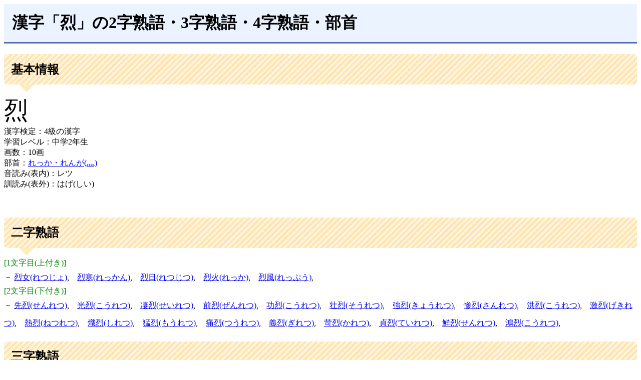

--- FILE ---
content_type: text/html; charset=UTF-8
request_url: https://kanji.nonai.jp/0001317
body_size: 3487
content:
<script>
    async function onButtonClick1() {
        const kanji = document.getElementById("id_textBox1").value.trim();
        const target = document.getElementById("output");
    
        if (!kanji) {
            target.innerText = "入力してください。";
            return;
        }
    
        target.innerText = "検索中です。しばらくお待ちください。";
    
        try {
            // PHPに問い合わせ
            const response = await fetch("search.php?query=" + encodeURIComponent(kanji), {
                headers: { "X-Requested-With": "XMLHttpRequest" } // ← fetch専用API識別用
            });
    
            const data = await response.json();
    
            if (data.url) {
                // 成功 → 結果のURLに遷移
                location.href = data.url;
            } else if (data.error) {
                // PHP側でエラーが返された場合
                target.innerText = data.error;
            } else {
                target.innerText = "該当するデータがありません。";
            }
        } catch (err) {
            target.innerText = "通信エラーが発生しました。";
            console.error(err);
        }
    }
</script>


<style>
    // hidden クラスがついた要素は非表示にする
    .hidden { display: none; }
    // +/−ボタンの見た目と操作感を調整
    .toggle-button { cursor: pointer; font-weight: bold; user-select: none; }
</style>

<script>
    // クリックされた +/− ボタンに応じて表示を切り替える関数
    function toggleText(button) {
        const text = button.nextElementSibling;
        const isHidden = text.classList.contains("hidden");
        text.classList.toggle("hidden", !isHidden);
        button.textContent = isHidden ? "－" : "＋"; // 表示されていたら－、非表示なら＋
    }
</script>


<!DOCTYPE html>
<html dir="ltr" lang="ja">
<head>



<!--
<style>
    // テキスト選択禁止
    body {
        -webkit-user-select: none; // Safari・Chrome
        -moz-user-select: none;    // Firefox
        -ms-user-select: none;     // IE10+
        user-select: none;         // 標準
    }
</style>
<script>
    window.addEventListener('DOMContentLoaded', () => {
        // 右クリック禁止
        document.addEventListener('contextmenu', e => e.preventDefault());
        // コピー禁止
        document.addEventListener('copy', e => e.preventDefault());
        // ペースト禁止
        document.addEventListener('paste', e => e.preventDefault());
        // ドラッグ選択禁止
        document.addEventListener('selectstart', e => e.preventDefault());
    });
</script>
-->




<script data-ad-client="ca-pub-8790732912511643" async src="https://pagead2.googlesyndication.com/pagead/js/adsbygoogle.js"></script>

<!-- Google tag (gtag.js) -->
<script async src="https://www.googletagmanager.com/gtag/js?id=G-WXCDV2JZPR"></script>
<script>
  window.dataLayer = window.dataLayer || [];
  function gtag(){dataLayer.push(arguments);}
  gtag('js', new Date());

  gtag('config', 'G-WXCDV2JZPR');
</script>

<meta charset="UTF-8">
<meta name="viewport" content="width=device-width, user-scalable=yes, maximum-scale=1.0, minimum-scale=1.0">
<meta name="description" content="漢字・熟語">
<meta name="keywords" content="漢字,辞典,辞書,検定,検索,読み方,クイズ,書き順,意味,読めない,命名,画数,二字熟語,三字熟語,四字熟語,五字熟語,六字熟語">
<link rel="stylesheet" href="style.css" type="text/css" media="screen">
<title>「烈」の二字熟語・三字熟語・四字熟語・多字熟語・部首・読み</title></head><h1>漢字「烈」の2字熟語・3字熟語・4字熟語・部首</h1>

    <h2>基本情報</h2>
    <font size=7>烈</font><BR>漢字検定：4級の漢字<BR>学習レベル：中学2年生<BR>画数：10画<BR>部首：<a href=/0900124>れっか・れんが(灬)</a><BR>音読み(表内)：レツ<BR>訓読み(表外)：はげ(しい)<BR>    <BR><BR>

    <h2>二字熟語</h2><div style=" background-color:white; color:green;">[1文字目(上付き)]</div><div class="jukugo"><span class="toggle-button" onclick="toggleText(this)">－</span> <span class="toggle-text"><a href=/1031313>烈女(れつじょ)</a>,　<a href=/1034437>烈寒(れっかん)</a>,　<a href=/1032855>烈日(れつじつ)</a>,　<a href=/1023277>烈火(れっか)</a>,　<a href=/1008285>烈風(れっぷう)</a>,　</span><br></div><div style=" background-color:white; color:green;">[2文字目(下付き)]</div><div class="jukugo"><span class="toggle-button" onclick="toggleText(this)">－</span> <span class="toggle-text"><a href=/1055022>先烈(せんれつ)</a>,　<a href=/1055010>光烈(こうれつ)</a>,　<a href=/1041379>凄烈(せいれつ)</a>,　<a href=/1055015>前烈(ぜんれつ)</a>,　<a href=/1055008>功烈(こうれつ)</a>,　<a href=/1056609>壮烈(そうれつ)</a>,　<a href=/1037070>強烈(きょうれつ)</a>,　<a href=/1025331>惨烈(さんれつ)</a>,　<a href=/1055012>洪烈(こうれつ)</a>,　<a href=/1002889>激烈(げきれつ)</a>,　<a href=/1052106>熱烈(ねつれつ)</a>,　<a href=/1057243>熾烈(しれつ)</a>,　<a href=/1009009>猛烈(もうれつ)</a>,　<a href=/1038097>痛烈(つうれつ)</a>,　<a href=/1053295>義烈(ぎれつ)</a>,　<a href=/1020632>苛烈(かれつ)</a>,　<a href=/1025593>貞烈(ていれつ)</a>,　<a href=/1055021>鮮烈(せんれつ)</a>,　<a href=/1055011>鴻烈(こうれつ)</a>,　</span><br></div><h2>三字熟語</h2><div style=" background-color:white; color:green;">[2文字目]</div><div class="jukugo"><span class="toggle-button" onclick="toggleText(this)">－</span> <span class="toggle-text"><a href=/1026912>虎烈刺(これら)</a>,　</span><br></div><div style=" background-color:white; color:green;">[3文字目]</div><div class="jukugo"><span class="toggle-button" onclick="toggleText(this)">－</span> <span class="toggle-text"><a href=/1055815>奇天烈(きてれつ)</a>,　</span><br></div><h2>四字熟語</h2><div style=" background-color:white; color:green;">[2文字目]</div><div class="jukugo"><span class="toggle-button" onclick="toggleText(this)">－</span> <span class="toggle-text"><a href=/1061796>熱烈歓迎(ねつれつかんげい)</a>,　</span><br></div><div style=" background-color:white; color:green;">[3文字目]</div><div class="jukugo"><span class="toggle-button" onclick="toggleText(this)">－</span> <span class="toggle-text"><a href=/1032856>秋霜烈日(しゅうそうれつじつ)</a>,　</span><br></div><div style=" background-color:white; color:green;">[4文字目]</div><div class="jukugo"><span class="toggle-button" onclick="toggleText(this)">－</span> <span class="toggle-text"><a href=/1053314>忠勇義烈(ちゅうゆうぎれつ)</a>,　<a href=/1056498>迅雷風烈(じんらいふうれつ)</a>,　</span><br></div><h2>同じ部首の漢字</h2><div class="jukugo"><span class="toggle-button" onclick="toggleText(this)">－</span> <span class="toggle-text"><a href=/0000196>点</a>,　<a href=/0000541>照</a>,　<a href=/0000557>然</a>,　<a href=/0000589>熱</a>,　<a href=/0000620>無</a>,　<a href=/0000905>熟</a>,　<a href=/0001011>為</a>,　<a href=/0001125>煮</a>,　<a href=/0001446>焦</a>,　<a href=/0001989>熊</a>,　<a href=/0002040>煎</a>,　<a href=/0002381>烏</a>,　<a href=/0002529>烹</a>,　<a href=/0002865>燕</a>,　<a href=/0003702>烋</a>,　<a href=/0003703>烝</a>,　<a href=/0003934>焉</a>,　<a href=/0004390>煦</a>,　<a href=/0004636>煕</a>,　<a href=/0004637>熏</a>,　<a href=/0004826>熙</a>,　<a href=/0004827>熈</a>,　<a href=/0004828>熬</a>,　<a href=/0005015>熹</a>,　</span><br></div>    
    <BR>
    <h2>漢字・熟語検索</h2>
        <form name="form1" id="id_form1" onsubmit="return false;" action="">
        <input name="textBox1" id="id_textBox1" type="text" value=""  onKeyPress="return(event.keyCode !==13)" />
        <input type="button" value="検索" onclick="onButtonClick1();" />
        </form>
        <div id="output">~漢字または読み(ひらがな)を入力してください~</div>
        <hr/>
    
    <BR><BR>
    <a href="./">TOP画面へ</a> 
    <BR>
    
    




<BR>

<script async src="//pagead2.googlesyndication.com/pagead/js/adsbygoogle.js"></script>
<!-- 漢字_レスポンシブ -->
<ins class="adsbygoogle"
     style="display:block"
     data-ad-client="ca-pub-8790732912511643"
     data-ad-slot="1470807344"
     data-ad-format="auto"
     data-full-width-responsive="true"></ins>
<script>
(adsbygoogle = window.adsbygoogle || []).push({});
</script><BR>

    <BR><BR>

    <footer>
    <ol class="sample1">
        <li><a href="https://www.smartapp.jp/new001/transfer/moveit016.html">無料アプリで漢字検定の学習をするならこちら。</a></li>
        <li><a href="https://www.smartapp.jp/new001/transfer/moveit017.html">無料アプリで漢字を検索するならこちら</a></li>
    </ol>
    <BR>


    <nav>
    <a href="./PrivacyPolicy.html">プライバシーポリシーと運営者情報</a> 
    </nav>
    <p>Copyright 2019</p>
    </footer>
    


--- FILE ---
content_type: text/html; charset=utf-8
request_url: https://www.google.com/recaptcha/api2/aframe
body_size: 267
content:
<!DOCTYPE HTML><html><head><meta http-equiv="content-type" content="text/html; charset=UTF-8"></head><body><script nonce="R-Ve_aiG_QNl03EgFziGpA">/** Anti-fraud and anti-abuse applications only. See google.com/recaptcha */ try{var clients={'sodar':'https://pagead2.googlesyndication.com/pagead/sodar?'};window.addEventListener("message",function(a){try{if(a.source===window.parent){var b=JSON.parse(a.data);var c=clients[b['id']];if(c){var d=document.createElement('img');d.src=c+b['params']+'&rc='+(localStorage.getItem("rc::a")?sessionStorage.getItem("rc::b"):"");window.document.body.appendChild(d);sessionStorage.setItem("rc::e",parseInt(sessionStorage.getItem("rc::e")||0)+1);localStorage.setItem("rc::h",'1764219848636');}}}catch(b){}});window.parent.postMessage("_grecaptcha_ready", "*");}catch(b){}</script></body></html>

--- FILE ---
content_type: text/css
request_url: https://kanji.nonai.jp/style.css
body_size: 1053
content:
/* 見出し */
h1 {
  padding: 0.5em;/*文字周りの余白*/
  color: #010101;/*文字色*/
  background: #eaf3ff;/*背景色*/
  border-bottom: solid 3px #516ab6;/*下線*/
}

h2 {
  position: relative;
  padding: 0.6em;
  background: -webkit-repeating-linear-gradient(-45deg, #fff5df, #fff5df 4px,#ffe4b1 3px, #ffe4b1 8px);
  background: repeating-linear-gradient(-45deg, #fff5df, #fff5df 4px,#ffe4b1 3px, #ffe4b1 8px);
  border-radius: 7px;
}

h2:after {
  position: absolute;
  content: '';
  top: 100%;
  left: 30px;
  border: 15px solid transparent;
  border-top: 15px solid #ffebbe;
  width: 0;
  height: 0;
}

h3 {
  padding: 0.5em;/*文字周りの余白*/
  color: #494949;/*文字色*/
  background: #fffaf4;/*背景色*/
  border-left: solid 5px #ffaf58;/*左線（実線 太さ 色）*/
}


/* 4つ角すべて同じ丸み */
.box-maru {
 content: "\A" ;
 display:inline-block;
 padding: 0.5em 1em;
 margin: 2em 0;
 font-weight: bold;
 border: solid 2px #0000ff;
 border-radius: 10px;/*角の丸み*/
}
.box-maru p {
 margin: 0; 
 padding: 0;
}

footer {
  padding: 0.5em;/*文字周りの余白*/
  color: #E0FFFF;/*文字色*/
  background: #A9A9A9;/*背景色*/
  border-top: solid 3px #516ab6;/*上線*/
}



.jukugo {
    width: 100%;
    line-height: 35px;
}


/*▼箇条書き▼*/
ol.sample1{
  counter-reset:list;
  list-style-type:none;
  font: 14px/1.6 'arial narrow', sans-serif;
  padding:0;
}
ol.sample1 li{
  position:relative;
  padding: 0 0 0 20px;
  margin: 7px 0 7px 0px;
  font-weight: bold;
  font-size:14px;
  line-height: 30px;
  border-bottom: dashed 1px #F6A38B;
}
ol.sample1 li:before{
  counter-increment: list;
  content: "";
  display: block;
  position: absolute;
  left: 0px;
  height: 15px;
  width: 15px;
  border-radius: 50%;
  background: #F6A38B;
  top: 50%;
  -moz-transform: translateY(-50%);
  -webkit-transform: translateY(-50%);
  -o-transform: translateY(-50%);
  -ms-transform: translateY(-50%);
  transform: translateY(-50%);
}
ol.sample1 li:after{
  content: "";
  display: block;
  position: absolute;
  left: 6px;
  height: 0;
  width: 0;
  border-top: 4px solid transparent;
  border-bottom: 4px solid transparent;
  border-left: 5px solid #fff;
  top: 50%;
  -moz-transform: translateY(-50%);
  -webkit-transform: translateY(-50%);
  -o-transform: translateY(-50%);
  -ms-transform: translateY(-50%);
  transform: translateY(-50%);
}
/*▲箇条書き▲*/



/*▼タブ切り替え用▼*/
.tab-wrap {
    display: flex;
    flex-wrap: wrap;
}
.tab-label {
    color: White;
    background: LightGray;
    margin-right: 5px;
    margin-bottom: 5px;
    padding: 3px 12px;
    order:-1;
}
.tab-content {
    width: 100%;
    font-size: 15pt;
    line-height: 40px;
    display: none;
}
.tab-switch:checked+.tab-label {
    background: DeepSkyBlue;
}
.tab-switch:checked+.tab-label+.tab-content {
    display: block;
}
.tab-switch {
    display: none;
}
/*▲タブ切り替え用▲*/

